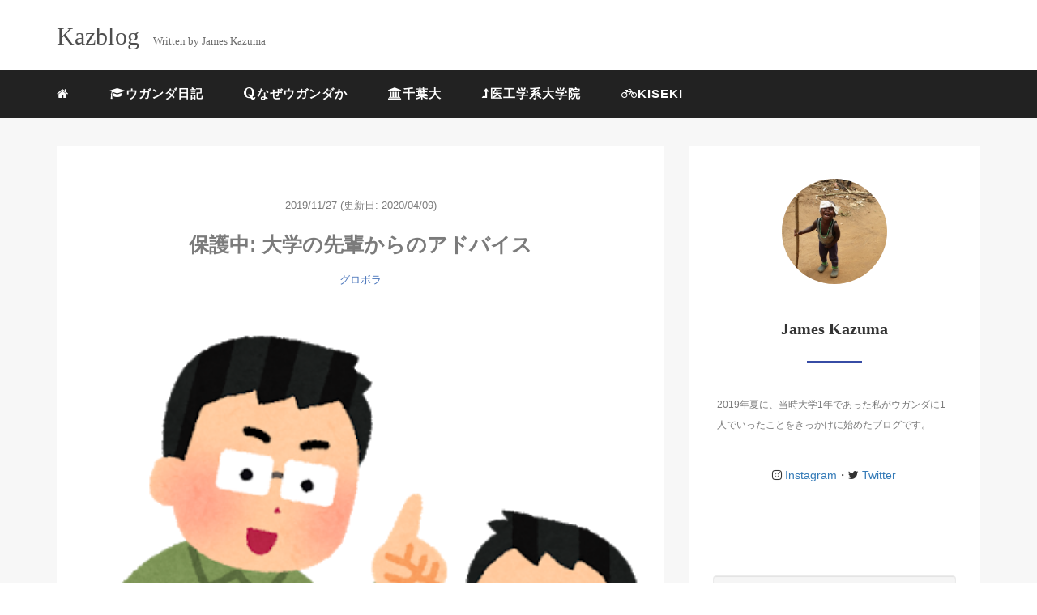

--- FILE ---
content_type: text/html; charset=UTF-8
request_url: https://jameskazuma.com/uganda-advice-univ/
body_size: 10104
content:
<!DOCTYPE HTML>
<html lang="ja">
<head>
<link rel="stylesheet" href="https://jameskazuma.com/wp-content/themes/mblog_ver3/style.css" type="text/css"/>

<meta charset="utf-8" />
<meta name="viewport" content="width=device-width, initial-scale=1">



<!-- OGP設定 -->
<meta property="fb:app_id" content="1385271145038129" />
<meta property="fb:admins" content="1385271145038129" />
<meta name="twitter:card" value="summary_large_image"/>
<meta name="twitter:site" value="@KazumaJames" />
<meta name="twitter:creator" value="@KazumaJames" />
<meta name="twitter:title" value="保護中: 大学の先輩からのアドバイス"/>
<meta name="twitter:description" value="前年度にウガンダに行った先輩に聞いた質問集"/>

<meta property="og:url" content="https://jameskazuma.com/uganda-advice-univ/"/>
<meta property="og:title" content="保護中: 大学の先輩からのアドバイス" />
<meta property="og:description" content="前年度にウガンダに行った先輩に聞いた質問集" />
<meta property="og:type" content="article" />
<meta property="og:image" content="https://jameskazuma.com/wp-content/uploads/2020/04/アドバイス.png" />
<meta name="twitter:image" value="https://jameskazuma.com/wp-content/uploads/2020/04/アドバイス.png" />

<!-- /OGP設定 -->

<link rel="shortcut icon" href="https://jameskazuma.com/wp-content/themes/mblog_ver3/images/favicon.ico">

<!-- schema.org -->
<meta itemprop="name" content="保護中: 大学の先輩からのアドバイス">
<meta itemprop="description" content="https://jameskazuma.com/uganda-advice-univ/">

	<style>img:is([sizes="auto" i], [sizes^="auto," i]) { contain-intrinsic-size: 3000px 1500px }</style>
	
		<!-- All in One SEO 4.7.9 - aioseo.com -->
		<title>保護中: 大学の先輩からのアドバイス | カズブログ</title>
	<meta name="description" content="前年度にウガンダに行った先輩に聞いた質問集" />
	<meta name="robots" content="max-snippet:-1, max-image-preview:large, max-video-preview:-1" />
	<meta name="author" content="jameskaz"/>
	<meta name="google-site-verification" content="GRTt5VjkPT6mWVNKJi5YyCdFr91Y_s6jWKhTNyx39rI" />
	<link rel="canonical" href="https://jameskazuma.com/uganda-advice-univ/" />
	<meta name="generator" content="All in One SEO (AIOSEO) 4.7.9" />
		<meta property="og:locale" content="ja_JP" />
		<meta property="og:site_name" content="カズブログ | 大学1年生によるウガンダボランティア体験記" />
		<meta property="og:type" content="article" />
		<meta property="og:title" content="保護中: 大学の先輩からのアドバイス | カズブログ" />
		<meta property="og:description" content="前年度にウガンダに行った先輩に聞いた質問集" />
		<meta property="og:url" content="https://jameskazuma.com/uganda-advice-univ/" />
		<meta property="article:published_time" content="2019-11-27T00:35:12+00:00" />
		<meta property="article:modified_time" content="2020-04-09T06:48:09+00:00" />
		<meta name="twitter:card" content="summary" />
		<meta name="twitter:title" content="保護中: 大学の先輩からのアドバイス | カズブログ" />
		<meta name="twitter:description" content="前年度にウガンダに行った先輩に聞いた質問集" />
		<script type="application/ld+json" class="aioseo-schema">
			{"@context":"https:\/\/schema.org","@graph":[{"@type":"Article","@id":"https:\/\/jameskazuma.com\/uganda-advice-univ\/#article","name":"\u4fdd\u8b77\u4e2d: \u5927\u5b66\u306e\u5148\u8f29\u304b\u3089\u306e\u30a2\u30c9\u30d0\u30a4\u30b9 | \u30ab\u30ba\u30d6\u30ed\u30b0","headline":"\u4fdd\u8b77\u4e2d: \u5927\u5b66\u306e\u5148\u8f29\u304b\u3089\u306e\u30a2\u30c9\u30d0\u30a4\u30b9","author":{"@id":"https:\/\/jameskazuma.com\/author\/jameskaz\/#author"},"publisher":{"@id":"https:\/\/jameskazuma.com\/#person"},"image":{"@type":"ImageObject","url":"https:\/\/jameskazuma.com\/wp-content\/uploads\/2020\/04\/\u30a2\u30c8\u3099\u30cf\u3099\u30a4\u30b9.png","width":400,"height":366},"datePublished":"2019-11-27T09:35:12+09:00","dateModified":"2020-04-09T15:48:09+09:00","inLanguage":"ja","mainEntityOfPage":{"@id":"https:\/\/jameskazuma.com\/uganda-advice-univ\/#webpage"},"isPartOf":{"@id":"https:\/\/jameskazuma.com\/uganda-advice-univ\/#webpage"},"articleSection":"\u30b0\u30ed\u30dc\u30e9"},{"@type":"BreadcrumbList","@id":"https:\/\/jameskazuma.com\/uganda-advice-univ\/#breadcrumblist","itemListElement":[{"@type":"ListItem","@id":"https:\/\/jameskazuma.com\/#listItem","position":1,"name":"\u5bb6","item":"https:\/\/jameskazuma.com\/","nextItem":{"@type":"ListItem","@id":"https:\/\/jameskazuma.com\/uganda-advice-univ\/#listItem","name":"\u5927\u5b66\u306e\u5148\u8f29\u304b\u3089\u306e\u30a2\u30c9\u30d0\u30a4\u30b9"}},{"@type":"ListItem","@id":"https:\/\/jameskazuma.com\/uganda-advice-univ\/#listItem","position":2,"name":"\u5927\u5b66\u306e\u5148\u8f29\u304b\u3089\u306e\u30a2\u30c9\u30d0\u30a4\u30b9","previousItem":{"@type":"ListItem","@id":"https:\/\/jameskazuma.com\/#listItem","name":"\u5bb6"}}]},{"@type":"Person","@id":"https:\/\/jameskazuma.com\/#person","name":"jameskaz","image":{"@type":"ImageObject","@id":"https:\/\/jameskazuma.com\/uganda-advice-univ\/#personImage","url":"https:\/\/secure.gravatar.com\/avatar\/79a605f079cc003034d920f60f375773?s=96&d=mm&r=g","width":96,"height":96,"caption":"jameskaz"}},{"@type":"Person","@id":"https:\/\/jameskazuma.com\/author\/jameskaz\/#author","url":"https:\/\/jameskazuma.com\/author\/jameskaz\/","name":"jameskaz","image":{"@type":"ImageObject","@id":"https:\/\/jameskazuma.com\/uganda-advice-univ\/#authorImage","url":"https:\/\/secure.gravatar.com\/avatar\/79a605f079cc003034d920f60f375773?s=96&d=mm&r=g","width":96,"height":96,"caption":"jameskaz"}},{"@type":"WebPage","@id":"https:\/\/jameskazuma.com\/uganda-advice-univ\/#webpage","url":"https:\/\/jameskazuma.com\/uganda-advice-univ\/","name":"\u4fdd\u8b77\u4e2d: \u5927\u5b66\u306e\u5148\u8f29\u304b\u3089\u306e\u30a2\u30c9\u30d0\u30a4\u30b9 | \u30ab\u30ba\u30d6\u30ed\u30b0","description":"\u524d\u5e74\u5ea6\u306b\u30a6\u30ac\u30f3\u30c0\u306b\u884c\u3063\u305f\u5148\u8f29\u306b\u805e\u3044\u305f\u8cea\u554f\u96c6","inLanguage":"ja","isPartOf":{"@id":"https:\/\/jameskazuma.com\/#website"},"breadcrumb":{"@id":"https:\/\/jameskazuma.com\/uganda-advice-univ\/#breadcrumblist"},"author":{"@id":"https:\/\/jameskazuma.com\/author\/jameskaz\/#author"},"creator":{"@id":"https:\/\/jameskazuma.com\/author\/jameskaz\/#author"},"image":{"@type":"ImageObject","url":"https:\/\/jameskazuma.com\/wp-content\/uploads\/2020\/04\/\u30a2\u30c8\u3099\u30cf\u3099\u30a4\u30b9.png","@id":"https:\/\/jameskazuma.com\/uganda-advice-univ\/#mainImage","width":400,"height":366},"primaryImageOfPage":{"@id":"https:\/\/jameskazuma.com\/uganda-advice-univ\/#mainImage"},"datePublished":"2019-11-27T09:35:12+09:00","dateModified":"2020-04-09T15:48:09+09:00"},{"@type":"WebSite","@id":"https:\/\/jameskazuma.com\/#website","url":"https:\/\/jameskazuma.com\/","name":"\u30ab\u30ba\u30d6\u30ed\u30b0","description":"\u5927\u5b661\u5e74\u751f\u306b\u3088\u308b\u30a6\u30ac\u30f3\u30c0\u30dc\u30e9\u30f3\u30c6\u30a3\u30a2\u4f53\u9a13\u8a18","inLanguage":"ja","publisher":{"@id":"https:\/\/jameskazuma.com\/#person"}}]}
		</script>
		<!-- All in One SEO -->

<link rel='dns-prefetch' href='//pagead2.googlesyndication.com' />
<link rel="alternate" type="application/rss+xml" title="カズブログ &raquo; 保護中: 大学の先輩からのアドバイス のコメントのフィード" href="https://jameskazuma.com/uganda-advice-univ/feed/" />
<link rel='stylesheet' id='wp-block-library-css' href='https://jameskazuma.com/wp-includes/css/dist/block-library/style.min.css?ver=6.7.4' type='text/css' media='all' />
<style id='classic-theme-styles-inline-css' type='text/css'>
/*! This file is auto-generated */
.wp-block-button__link{color:#fff;background-color:#32373c;border-radius:9999px;box-shadow:none;text-decoration:none;padding:calc(.667em + 2px) calc(1.333em + 2px);font-size:1.125em}.wp-block-file__button{background:#32373c;color:#fff;text-decoration:none}
</style>
<style id='global-styles-inline-css' type='text/css'>
:root{--wp--preset--aspect-ratio--square: 1;--wp--preset--aspect-ratio--4-3: 4/3;--wp--preset--aspect-ratio--3-4: 3/4;--wp--preset--aspect-ratio--3-2: 3/2;--wp--preset--aspect-ratio--2-3: 2/3;--wp--preset--aspect-ratio--16-9: 16/9;--wp--preset--aspect-ratio--9-16: 9/16;--wp--preset--color--black: #000000;--wp--preset--color--cyan-bluish-gray: #abb8c3;--wp--preset--color--white: #ffffff;--wp--preset--color--pale-pink: #f78da7;--wp--preset--color--vivid-red: #cf2e2e;--wp--preset--color--luminous-vivid-orange: #ff6900;--wp--preset--color--luminous-vivid-amber: #fcb900;--wp--preset--color--light-green-cyan: #7bdcb5;--wp--preset--color--vivid-green-cyan: #00d084;--wp--preset--color--pale-cyan-blue: #8ed1fc;--wp--preset--color--vivid-cyan-blue: #0693e3;--wp--preset--color--vivid-purple: #9b51e0;--wp--preset--gradient--vivid-cyan-blue-to-vivid-purple: linear-gradient(135deg,rgba(6,147,227,1) 0%,rgb(155,81,224) 100%);--wp--preset--gradient--light-green-cyan-to-vivid-green-cyan: linear-gradient(135deg,rgb(122,220,180) 0%,rgb(0,208,130) 100%);--wp--preset--gradient--luminous-vivid-amber-to-luminous-vivid-orange: linear-gradient(135deg,rgba(252,185,0,1) 0%,rgba(255,105,0,1) 100%);--wp--preset--gradient--luminous-vivid-orange-to-vivid-red: linear-gradient(135deg,rgba(255,105,0,1) 0%,rgb(207,46,46) 100%);--wp--preset--gradient--very-light-gray-to-cyan-bluish-gray: linear-gradient(135deg,rgb(238,238,238) 0%,rgb(169,184,195) 100%);--wp--preset--gradient--cool-to-warm-spectrum: linear-gradient(135deg,rgb(74,234,220) 0%,rgb(151,120,209) 20%,rgb(207,42,186) 40%,rgb(238,44,130) 60%,rgb(251,105,98) 80%,rgb(254,248,76) 100%);--wp--preset--gradient--blush-light-purple: linear-gradient(135deg,rgb(255,206,236) 0%,rgb(152,150,240) 100%);--wp--preset--gradient--blush-bordeaux: linear-gradient(135deg,rgb(254,205,165) 0%,rgb(254,45,45) 50%,rgb(107,0,62) 100%);--wp--preset--gradient--luminous-dusk: linear-gradient(135deg,rgb(255,203,112) 0%,rgb(199,81,192) 50%,rgb(65,88,208) 100%);--wp--preset--gradient--pale-ocean: linear-gradient(135deg,rgb(255,245,203) 0%,rgb(182,227,212) 50%,rgb(51,167,181) 100%);--wp--preset--gradient--electric-grass: linear-gradient(135deg,rgb(202,248,128) 0%,rgb(113,206,126) 100%);--wp--preset--gradient--midnight: linear-gradient(135deg,rgb(2,3,129) 0%,rgb(40,116,252) 100%);--wp--preset--font-size--small: 13px;--wp--preset--font-size--medium: 20px;--wp--preset--font-size--large: 36px;--wp--preset--font-size--x-large: 42px;--wp--preset--spacing--20: 0.44rem;--wp--preset--spacing--30: 0.67rem;--wp--preset--spacing--40: 1rem;--wp--preset--spacing--50: 1.5rem;--wp--preset--spacing--60: 2.25rem;--wp--preset--spacing--70: 3.38rem;--wp--preset--spacing--80: 5.06rem;--wp--preset--shadow--natural: 6px 6px 9px rgba(0, 0, 0, 0.2);--wp--preset--shadow--deep: 12px 12px 50px rgba(0, 0, 0, 0.4);--wp--preset--shadow--sharp: 6px 6px 0px rgba(0, 0, 0, 0.2);--wp--preset--shadow--outlined: 6px 6px 0px -3px rgba(255, 255, 255, 1), 6px 6px rgba(0, 0, 0, 1);--wp--preset--shadow--crisp: 6px 6px 0px rgba(0, 0, 0, 1);}:where(.is-layout-flex){gap: 0.5em;}:where(.is-layout-grid){gap: 0.5em;}body .is-layout-flex{display: flex;}.is-layout-flex{flex-wrap: wrap;align-items: center;}.is-layout-flex > :is(*, div){margin: 0;}body .is-layout-grid{display: grid;}.is-layout-grid > :is(*, div){margin: 0;}:where(.wp-block-columns.is-layout-flex){gap: 2em;}:where(.wp-block-columns.is-layout-grid){gap: 2em;}:where(.wp-block-post-template.is-layout-flex){gap: 1.25em;}:where(.wp-block-post-template.is-layout-grid){gap: 1.25em;}.has-black-color{color: var(--wp--preset--color--black) !important;}.has-cyan-bluish-gray-color{color: var(--wp--preset--color--cyan-bluish-gray) !important;}.has-white-color{color: var(--wp--preset--color--white) !important;}.has-pale-pink-color{color: var(--wp--preset--color--pale-pink) !important;}.has-vivid-red-color{color: var(--wp--preset--color--vivid-red) !important;}.has-luminous-vivid-orange-color{color: var(--wp--preset--color--luminous-vivid-orange) !important;}.has-luminous-vivid-amber-color{color: var(--wp--preset--color--luminous-vivid-amber) !important;}.has-light-green-cyan-color{color: var(--wp--preset--color--light-green-cyan) !important;}.has-vivid-green-cyan-color{color: var(--wp--preset--color--vivid-green-cyan) !important;}.has-pale-cyan-blue-color{color: var(--wp--preset--color--pale-cyan-blue) !important;}.has-vivid-cyan-blue-color{color: var(--wp--preset--color--vivid-cyan-blue) !important;}.has-vivid-purple-color{color: var(--wp--preset--color--vivid-purple) !important;}.has-black-background-color{background-color: var(--wp--preset--color--black) !important;}.has-cyan-bluish-gray-background-color{background-color: var(--wp--preset--color--cyan-bluish-gray) !important;}.has-white-background-color{background-color: var(--wp--preset--color--white) !important;}.has-pale-pink-background-color{background-color: var(--wp--preset--color--pale-pink) !important;}.has-vivid-red-background-color{background-color: var(--wp--preset--color--vivid-red) !important;}.has-luminous-vivid-orange-background-color{background-color: var(--wp--preset--color--luminous-vivid-orange) !important;}.has-luminous-vivid-amber-background-color{background-color: var(--wp--preset--color--luminous-vivid-amber) !important;}.has-light-green-cyan-background-color{background-color: var(--wp--preset--color--light-green-cyan) !important;}.has-vivid-green-cyan-background-color{background-color: var(--wp--preset--color--vivid-green-cyan) !important;}.has-pale-cyan-blue-background-color{background-color: var(--wp--preset--color--pale-cyan-blue) !important;}.has-vivid-cyan-blue-background-color{background-color: var(--wp--preset--color--vivid-cyan-blue) !important;}.has-vivid-purple-background-color{background-color: var(--wp--preset--color--vivid-purple) !important;}.has-black-border-color{border-color: var(--wp--preset--color--black) !important;}.has-cyan-bluish-gray-border-color{border-color: var(--wp--preset--color--cyan-bluish-gray) !important;}.has-white-border-color{border-color: var(--wp--preset--color--white) !important;}.has-pale-pink-border-color{border-color: var(--wp--preset--color--pale-pink) !important;}.has-vivid-red-border-color{border-color: var(--wp--preset--color--vivid-red) !important;}.has-luminous-vivid-orange-border-color{border-color: var(--wp--preset--color--luminous-vivid-orange) !important;}.has-luminous-vivid-amber-border-color{border-color: var(--wp--preset--color--luminous-vivid-amber) !important;}.has-light-green-cyan-border-color{border-color: var(--wp--preset--color--light-green-cyan) !important;}.has-vivid-green-cyan-border-color{border-color: var(--wp--preset--color--vivid-green-cyan) !important;}.has-pale-cyan-blue-border-color{border-color: var(--wp--preset--color--pale-cyan-blue) !important;}.has-vivid-cyan-blue-border-color{border-color: var(--wp--preset--color--vivid-cyan-blue) !important;}.has-vivid-purple-border-color{border-color: var(--wp--preset--color--vivid-purple) !important;}.has-vivid-cyan-blue-to-vivid-purple-gradient-background{background: var(--wp--preset--gradient--vivid-cyan-blue-to-vivid-purple) !important;}.has-light-green-cyan-to-vivid-green-cyan-gradient-background{background: var(--wp--preset--gradient--light-green-cyan-to-vivid-green-cyan) !important;}.has-luminous-vivid-amber-to-luminous-vivid-orange-gradient-background{background: var(--wp--preset--gradient--luminous-vivid-amber-to-luminous-vivid-orange) !important;}.has-luminous-vivid-orange-to-vivid-red-gradient-background{background: var(--wp--preset--gradient--luminous-vivid-orange-to-vivid-red) !important;}.has-very-light-gray-to-cyan-bluish-gray-gradient-background{background: var(--wp--preset--gradient--very-light-gray-to-cyan-bluish-gray) !important;}.has-cool-to-warm-spectrum-gradient-background{background: var(--wp--preset--gradient--cool-to-warm-spectrum) !important;}.has-blush-light-purple-gradient-background{background: var(--wp--preset--gradient--blush-light-purple) !important;}.has-blush-bordeaux-gradient-background{background: var(--wp--preset--gradient--blush-bordeaux) !important;}.has-luminous-dusk-gradient-background{background: var(--wp--preset--gradient--luminous-dusk) !important;}.has-pale-ocean-gradient-background{background: var(--wp--preset--gradient--pale-ocean) !important;}.has-electric-grass-gradient-background{background: var(--wp--preset--gradient--electric-grass) !important;}.has-midnight-gradient-background{background: var(--wp--preset--gradient--midnight) !important;}.has-small-font-size{font-size: var(--wp--preset--font-size--small) !important;}.has-medium-font-size{font-size: var(--wp--preset--font-size--medium) !important;}.has-large-font-size{font-size: var(--wp--preset--font-size--large) !important;}.has-x-large-font-size{font-size: var(--wp--preset--font-size--x-large) !important;}
:where(.wp-block-post-template.is-layout-flex){gap: 1.25em;}:where(.wp-block-post-template.is-layout-grid){gap: 1.25em;}
:where(.wp-block-columns.is-layout-flex){gap: 2em;}:where(.wp-block-columns.is-layout-grid){gap: 2em;}
:root :where(.wp-block-pullquote){font-size: 1.5em;line-height: 1.6;}
</style>
<style id='akismet-widget-style-inline-css' type='text/css'>

			.a-stats {
				--akismet-color-mid-green: #357b49;
				--akismet-color-white: #fff;
				--akismet-color-light-grey: #f6f7f7;

				max-width: 350px;
				width: auto;
			}

			.a-stats * {
				all: unset;
				box-sizing: border-box;
			}

			.a-stats strong {
				font-weight: 600;
			}

			.a-stats a.a-stats__link,
			.a-stats a.a-stats__link:visited,
			.a-stats a.a-stats__link:active {
				background: var(--akismet-color-mid-green);
				border: none;
				box-shadow: none;
				border-radius: 8px;
				color: var(--akismet-color-white);
				cursor: pointer;
				display: block;
				font-family: -apple-system, BlinkMacSystemFont, 'Segoe UI', 'Roboto', 'Oxygen-Sans', 'Ubuntu', 'Cantarell', 'Helvetica Neue', sans-serif;
				font-weight: 500;
				padding: 12px;
				text-align: center;
				text-decoration: none;
				transition: all 0.2s ease;
			}

			/* Extra specificity to deal with TwentyTwentyOne focus style */
			.widget .a-stats a.a-stats__link:focus {
				background: var(--akismet-color-mid-green);
				color: var(--akismet-color-white);
				text-decoration: none;
			}

			.a-stats a.a-stats__link:hover {
				filter: brightness(110%);
				box-shadow: 0 4px 12px rgba(0, 0, 0, 0.06), 0 0 2px rgba(0, 0, 0, 0.16);
			}

			.a-stats .count {
				color: var(--akismet-color-white);
				display: block;
				font-size: 1.5em;
				line-height: 1.4;
				padding: 0 13px;
				white-space: nowrap;
			}
		
</style>
<link rel="https://api.w.org/" href="https://jameskazuma.com/wp-json/" /><link rel="alternate" title="JSON" type="application/json" href="https://jameskazuma.com/wp-json/wp/v2/posts/106" /><meta name="generator" content="WordPress 6.7.4" />
<link rel='shortlink' href='https://jameskazuma.com/?p=106' />
<link rel="alternate" title="oEmbed (JSON)" type="application/json+oembed" href="https://jameskazuma.com/wp-json/oembed/1.0/embed?url=https%3A%2F%2Fjameskazuma.com%2Fuganda-advice-univ%2F" />
<link rel="alternate" title="oEmbed (XML)" type="text/xml+oembed" href="https://jameskazuma.com/wp-json/oembed/1.0/embed?url=https%3A%2F%2Fjameskazuma.com%2Fuganda-advice-univ%2F&#038;format=xml" />
<meta name="generator" content="Site Kit by Google 1.93.0" />
<!-- Google AdSense スニペット (Site Kit が追加) -->
<meta name="google-adsense-platform-account" content="ca-host-pub-2644536267352236">
<meta name="google-adsense-platform-domain" content="sitekit.withgoogle.com">
<!-- (ここまで) Google AdSense スニペット (Site Kit が追加) -->
<link rel="amphtml" href="https://jameskazuma.com/uganda-advice-univ/amp/">
<!-- Google AdSense スニペット (Site Kit が追加) -->
<script type="text/javascript" async="async" src="https://pagead2.googlesyndication.com/pagead/js/adsbygoogle.js?client=ca-pub-9818073021585311&amp;host=ca-host-pub-2644536267352236" crossorigin="anonymous"></script>

<!-- (ここまで) Google AdSense スニペット (Site Kit が追加) -->
<script data-ad-client="ca-pub-9818073021585311" async src="https://pagead2.googlesyndication.com/pagead/js/adsbygoogle.js"></script><link rel="icon" href="https://jameskazuma.com/wp-content/uploads/2019/11/cropped-20190922_163324-scaled-1-32x32.jpg" sizes="32x32" />
<link rel="icon" href="https://jameskazuma.com/wp-content/uploads/2019/11/cropped-20190922_163324-scaled-1-192x192.jpg" sizes="192x192" />
<link rel="apple-touch-icon" href="https://jameskazuma.com/wp-content/uploads/2019/11/cropped-20190922_163324-scaled-1-180x180.jpg" />
<meta name="msapplication-TileImage" content="https://jameskazuma.com/wp-content/uploads/2019/11/cropped-20190922_163324-scaled-1-270x270.jpg" />

</head>
<body>


<header itemscope="itemscope" itemtype="http://schema.org/WPHeader">
	<div class="container">
		<div class="row">

			<!-- スマホ用メニューボタン -->
			<div id="container" class="col-xs-2 sp-nav-btn">
				<div class="menu-btn">&#9776;</div>
			</div>

			<div class="col-xs-8 col-sm-12 blogname">
															
					<a href="https://jameskazuma.com" class="sitename">
							<span class="sitename main">Kazblog</span>
							<span class="sitename sub">Written by James Kazuma</span>
					</a>
							</div>
			<div class="col-xs-2"></div>
		</div>
	</div>

			<!-- PC用 -->
		<div class="container-fluid nav-bg">
			<div class="container">
				<div class="row">
					<!-- PC用 -->
<nav>

	<!--
	<ul class="nav navbar-nav">
		<li itemprop="name" class="sp-none"><a href="https://jameskazuma.com/" itemprop="url"><i class="fa fa-home" aria-hidden="true"></i></a></li>
		<li itemprop="name" class="pc-none"><a href="https://jameskazuma.com/profile/" itemprop="url"><i class="fa fa-home" aria-hidden="true"></i> プロフィール</a></li>
		<li class="dropdown" itemprop="name">
			<a href="#" itemprop="url" class="dropdown-toggle" data-toggle="dropdown" role="button" aria-haspopup="true" aria-expanded="false"><i class="fa fa-line-chart" aria-hidden="true"></i> Menu01<span class="caret"></span></a>
			<ul class="dropdown-menu">
				<li><a href="https://jameskazuma.com/seo/">Nav01</a></li>
				<li><a href="https://jameskazuma.com/seo/">Nav01</a></li>
			</ul>
		</li>
		<li class="dropdown" itemprop="name">
			<a href="#" itemprop="url" class="dropdown-toggle" data-toggle="dropdown" role="button" aria-haspopup="true" aria-expanded="false"><i class="fa fa-code" aria-hidden="true"></i> Menu02 <span class="caret"></span></a>
			<ul class="dropdown-menu">
				<li><a href="https://jameskazuma.com/seo/">Nav01</a></li>
				<li><a href="https://jameskazuma.com/seo/">Nav01</a></li>
			</ul>
		</li>
<li class="dropdown" itemprop="name">
			<a href="#" itemprop="url" class="dropdown-toggle" data-toggle="dropdown" role="button" aria-haspopup="true" aria-expanded="false"><i class="fa fa-code" aria-hidden="true"></i> Menu02 <span class="caret"></span></a>
			<ul class="dropdown-menu">
				<li><a href="https://jameskazuma.com/seo/">Nav01</a></li>
				<li><a href="https://jameskazuma.com/seo/">Nav01</a></li>
			</ul>
		</li>
		<li itemprop="name"><a href="https://jameskazuma.com/category/crypto-currency/" itemprop="url"><i class="fa fa-btc" aria-hidden="true"></i> Menu03</a></li>
		<li itemprop="name"><a href="https://jameskazuma.com/category/travel/" itemprop="url"><i class="fa fa-plane" aria-hidden="true"></i> Menu04</a></li>
		<li itemprop="name"><a href="https://jameskazuma.com/category/thought/" itemprop="url"><i class="fa fa-spinner" aria-hidden="true"></i> Menu05</a></li>
		<li itemprop="name"><a href="https://jameskazuma.com/category/party/" itemprop="url"><i class="fa fa-glass" aria-hidden="true"></i> Menu06</a></li>
	</ul>
	-->

	<ul class="nav navbar-nav">
		<li itemprop="name" class="sp-none"><a href="https://jameskazuma.com/" itemprop="url"><i class="fa fa-home" aria-hidden="true"></i></a></li>
		<li itemprop="name" class="pc-none"><a href="https://jameskazuma.com/profile/" itemprop="url"><i class="fa fa-home" aria-hidden="true"></i> プロフィール</a></li>
		<li id="menu-item-245" class="menu-item menu-item-type-taxonomy menu-item-object-category menu-item-245"><a href="https://jameskazuma.com/category/ugandadiary/"><i class="fa fa-graduation-cap" aria-hidden="true"></i>ウガンダ日記</a></li>
<li id="menu-item-240" class="menu-item menu-item-type-taxonomy menu-item-object-category menu-item-240"><a href="https://jameskazuma.com/category/whyuganda/"><i class="fa fa-quora" aria-hidden="true"></i>なぜウガンダか</a></li>
<li id="menu-item-239" class="menu-item menu-item-type-taxonomy menu-item-object-category current-post-ancestor current-menu-parent current-post-parent menu-item-239"><a href="https://jameskazuma.com/category/chibauniv/"><i class="fa fa-university" aria-hidden="true"></i>千葉大</a></li>
<li id="menu-item-648" class="menu-item menu-item-type-taxonomy menu-item-object-category menu-item-648"><a href="https://jameskazuma.com/category/%e5%a4%a7%e5%ad%a6%e9%99%a2/"><i class="fa fa-level-up" aria-hidden="true"></i>医工学系大学院</a></li>
<li id="menu-item-702" class="menu-item menu-item-type-taxonomy menu-item-object-category menu-item-702"><a href="https://jameskazuma.com/category/kiseki/"><i class="fa fa-bicycle" aria-hidden="true"></i>KISEKI</a></li>
	</ul>

</nav>

				</div>
			</div>
		</div>
	
</header>

<!-- Blogのメインコンテンツエリア -->
<main id="main" itemprop="mainContentOfPage" itemscope="itemscope" itemtype="http://schema.org/Blog">
	<div class="container">
		<div class="row">

			
			<!-- articleタグのマークアップ -->
			<article itemscope="itemscope" itemtype="http://schema.org/BlogPosting" itemprop="blogPost">
				<section>
					<!-- 本文の表示 -->

												<div  itemprop="articleBody" class="col-xs-12 col-sm-8">
						


<div class="col-xs-12 wrap single">

	<p class="meta">
	<time itemprop="datePublished">2019/11/27</time>
			<time itemprop="dateModified">
			(更新日: 2020/04/09)
		</time>
	</p>
	<h1 itemprop="headline">保護中: 大学の先輩からのアドバイス</h1>

	<p class="cat"><a href="https://jameskazuma.com/category/chibauniv/" rel="category tag">グロボラ</a></p>

	<!-- サムネイルの表示 -->
		<figure><div class="thumbnail">
		<a href="https://jameskazuma.com/uganda-advice-univ/" title="保護中: 大学の先輩からのアドバイス">
			<span itemprop="image">
				<img width="400" height="366" src="https://jameskazuma.com/wp-content/uploads/2020/04/アドバイス.png" class="img-responsive max-width wp-post-image" alt="" itemprop="image" decoding="async" fetchpriority="high" srcset="https://jameskazuma.com/wp-content/uploads/2020/04/アドバイス.png 400w, https://jameskazuma.com/wp-content/uploads/2020/04/アドバイス-300x275.png 300w" sizes="(max-width: 400px) 100vw, 400px" />				</span>
		</a>
	</div></figure>
		<!-- /サムネイルの表示 -->

		<form action="https://jameskazuma.com/wp-login.php?action=postpass" class="post-password-form" method="post">
<p>このコンテンツはパスワードで保護されています。閲覧するには以下にパスワードを入力してください。</p>
<p><label for="pwbox-106">パスワード: <input name="post_password" id="pwbox-106" type="password" spellcheck="false" size="20" /></label> <input type="submit" name="Submit" value="確定" /></p>
</form>
	
	<p itemprop="keywords" class="keywords"><i class="fa fa-tags" aria-hidden="true"></i> </p>
	<ul class="sns_button list-unstyled clearfix">
	<li class="facebook-btn-icon col-xs-2">
		<a class="facebook-btn-icon-link" href="http://www.facebook.com/sharer.php?u=https://jameskazuma.com/uganda-advice-univ/&amp;t=保護中: 大学の先輩からのアドバイス" target="_blank">
			<span class="icon-facebook"></span>
			facebook
		</a>
	</li>
	<li class="twitter-btn-icon col-xs-2">
		<a class="twitter-btn-icon-link" href="http://twitter.com/share?text=保護中: 大学の先輩からのアドバイス&url=https://jameskazuma.com/uganda-advice-univ/" target="_blank">
			<span class="icon-twitter"></span>
			<span class="sns-share-small_text">Tweet</span>
		</a>
	</li>
	<li class="hatena-btn-icon col-xs-2">
		<a class="hatena-btn-icon-link" href="http://b.hatena.ne.jp/add?mode=confirm&url=https://jameskazuma.com/uganda-advice-univ/&title=保護中: 大学の先輩からのアドバイス" target="_blank">
			<span class="icon-hatebu"></span>
			<span class="sns-share-small_text">hatebu</span>
		</a>
	</li>
	<li class="google-plus-btn-icon col-xs-2">
		<a href="https://plus.google.com/share?url=https://jameskazuma.com/uganda-advice-univ/&title=保護中: 大学の先輩からのアドバイス"  class="google-plus-btn-icon-link" target="_blank">
			<span class="icon-google-plus"></span>
			<span class="sns-share-small_text">Share</span>
		</a>
	</li>
	<li class="pocket-btn-icon col-xs-2">
		<a href="http://getpocket.com/edit?url=https://jameskazuma.com/uganda-advice-univ/&title=保護中: 大学の先輩からのアドバイス"  class="pocket-btn-icon-link" target="_blank">
			<span class="icon-pocket"></span>
			<span class="sns-share-small_text">Read Later</span>
		</a>
	</li>
	<li class="fb-like-btn-icon col-xs-2">
		<fb:like href="https://jameskazuma.com/uganda-advice-univ/" layout="button_count" action="like" show_faces="false" share="false" class="fb-like"></fb:like>
	</li>
</ul>
	<div class="relatedposts">


</div>

<div style="clear:both"></div>

<!--
<div class="relatedposts">
	<h4>お仕事の依頼はこちらからどうぞ</h4>
	<div class="col-xs-12">
		<div class="col-xs-6 inner">
			<div itemscope itemtype='http://schema.org/ImageObject' class="thumbnail">
				<a style="background-image:url(xxx.jpg);" href="#"  itemprop="url" class="thumbnail-img"></a>
			</div>
			<h5>
				<a href="#">
					ここに入力
				</a>
			</h5>
			<p>
				<a href="#">SEO</a>
			</p>
		</div>
		<div class="col-xs-6 inner">
			<div itemscope itemtype='http://schema.org/ImageObject' class="thumbnail">
				<a style="background-image:url(xxx.jpg);" href="#"  itemprop="url" class="thumbnail-img"></a>
			</div>
			<h5>
				<a href="#">
					ここに入力
				</a>
			</h5>
			<p>
				<a href="#">SEO</a>
			</p>
		</div>
	</div>
</div>
-->
</div>
				</div> <!-- end of articleBody -->
			</section>
		</article>
		<aside id="sidebar" class="col-xs-12 col-sm-4" role="complementary" itemscope="itemscope" itemtype="http://schema.org/WPSideBar">
	<div class="col-xs-12 author" itemprop="author" itemscope itemtype="http://schema.org/Person">
								<img src="https://jameskazuma.com/wp-content/uploads/2019/11/図5.png" class="img-responsive img-circle" />
		<h4><span itemprop="name">James Kazuma</span></h4>
		<hr>
		<p>
			2019年夏に、当時大学1年であった私がウガンダに1人でいったことをきっかけに始めたブログです。
			<div align="center"><i class="fa fa-instagram" aria-hidden="true"></i> <a href="https://www.instagram.com/jameakazuma/?hl=ja"> Instagram</a>・<i class="fa fa-twitter" aria-hidden="true"></i><a href="https://twitter.com/KazumaJames"> Twitter</a>
				
		</p>
		<!--
		<a href="https://jameskazuma.com/profile/" class="pull-right">プロフィール詳細 <i class="fa fa-angle-right"></i></a>
		<br />
		<a href="https://jameskazuma.com/contact/" class="pull-right">お問い合わせ <i class="fa fa-angle-right"></i></a>
		-->

	</div>

	<div class="col-xs-12 form-group">
		<form method="get" action="https://jameskazuma.com/" class="search-form">
			<div class="form-group has-feedback">
				<input type="text" name="s" id="s" placeholder="Search for..." class="form-control">
				<span class="glyphicon glyphicon-search form-control-feedback"></span>
			</div>
		</form>
	</div>

	<div class="col-xs-12 popular text-center">
		<h4>よく読まれている記事</h4>
		<hr>
		
		<!-- サムネイルの表示 -->
		<div itemscope itemtype='http://schema.org/ImageObject' class="thumbnail">
			<a style="background-image:url(https://jameskazuma.com/wp-content/uploads/2023/02/スクリーンショット-2023-02-10-21.21.59.png);" href="https://jameskazuma.com/%e5%8d%83%e8%91%89%e5%a4%a7%e5%ad%a6%e7%94%9f%e3%81%ae%e3%81%9f%e3%82%81%e3%81%ae%e5%a5%a8%e5%ad%a6%e9%87%91/" title="千葉大学生のための奨学金" itemprop="url" class="thumbnail-img"></a>
		</div>

		<!-- タイトル表示 -->
		<h5 class="title" itemprop="name headline">
			<a href="https://jameskazuma.com/%e5%8d%83%e8%91%89%e5%a4%a7%e5%ad%a6%e7%94%9f%e3%81%ae%e3%81%9f%e3%82%81%e3%81%ae%e5%a5%a8%e5%ad%a6%e9%87%91/" title="千葉大学生のための奨学金" itemprop="url">千葉大学生のための奨学金</a>
		</h5>
		
		<!-- サムネイルの表示 -->
		<div itemscope itemtype='http://schema.org/ImageObject' class="thumbnail">
			<a style="background-image:url(https://jameskazuma.com/wp-content/themes/mblog_ver3/images/no-image.png);" href="https://jameskazuma.com/%e5%b0%b1%e8%81%b7%e3%81%97%e3%81%9f%e8%a9%b1/" title="就職した話" itemprop="url" class="thumbnail-img"></a>
		</div>

		<!-- タイトル表示 -->
		<h5 class="title" itemprop="name headline">
			<a href="https://jameskazuma.com/%e5%b0%b1%e8%81%b7%e3%81%97%e3%81%9f%e8%a9%b1/" title="就職した話" itemprop="url">就職した話</a>
		</h5>
		
		<!-- サムネイルの表示 -->
		<div itemscope itemtype='http://schema.org/ImageObject' class="thumbnail">
			<a style="background-image:url(https://jameskazuma.com/wp-content/uploads/2020/05/Tunisia.png);" href="https://jameskazuma.com/tunisia/" title="チュニジア&#x1f1f9;&#x1f1f3;てどんな国？" itemprop="url" class="thumbnail-img"></a>
		</div>

		<!-- タイトル表示 -->
		<h5 class="title" itemprop="name headline">
			<a href="https://jameskazuma.com/tunisia/" title="チュニジア&#x1f1f9;&#x1f1f3;てどんな国？" itemprop="url">チュニジア&#x1f1f9;&#x1f1f3;てどんな国？</a>
		</h5>
		
		<!-- サムネイルの表示 -->
		<div itemscope itemtype='http://schema.org/ImageObject' class="thumbnail">
			<a style="background-image:url(https://jameskazuma.com/wp-content/themes/mblog_ver3/images/no-image.png);" href="https://jameskazuma.com/schistosoma-japonicum/" title="保護中: Schistosoma japonicum" itemprop="url" class="thumbnail-img"></a>
		</div>

		<!-- タイトル表示 -->
		<h5 class="title" itemprop="name headline">
			<a href="https://jameskazuma.com/schistosoma-japonicum/" title="保護中: Schistosoma japonicum" itemprop="url">保護中: Schistosoma japonicum</a>
		</h5>
		
		<!-- サムネイルの表示 -->
		<div itemscope itemtype='http://schema.org/ImageObject' class="thumbnail">
			<a style="background-image:url(https://jameskazuma.com/wp-content/uploads/2020/05/mauritania.png);" href="https://jameskazuma.com/mauritania/" title="モーリタニア&#x1f1f2;&#x1f1f7;ってどんな国？" itemprop="url" class="thumbnail-img"></a>
		</div>

		<!-- タイトル表示 -->
		<h5 class="title" itemprop="name headline">
			<a href="https://jameskazuma.com/mauritania/" title="モーリタニア&#x1f1f2;&#x1f1f7;ってどんな国？" itemprop="url">モーリタニア&#x1f1f2;&#x1f1f7;ってどんな国？</a>
		</h5>
		
	</div>

	<div class="col-xs-12 archive">
		<h4>Archive</h4>
		<hr>
		<ul class="list-unstyled">
				<li><a href='https://jameskazuma.com/2025/05/'>2025年5月</a>&nbsp;(1)</li>
	<li><a href='https://jameskazuma.com/2023/02/'>2023年2月</a>&nbsp;(1)</li>
	<li><a href='https://jameskazuma.com/2021/05/'>2021年5月</a>&nbsp;(1)</li>
	<li><a href='https://jameskazuma.com/2021/04/'>2021年4月</a>&nbsp;(2)</li>
	<li><a href='https://jameskazuma.com/2021/03/'>2021年3月</a>&nbsp;(1)</li>
	<li><a href='https://jameskazuma.com/2021/02/'>2021年2月</a>&nbsp;(1)</li>
	<li><a href='https://jameskazuma.com/2020/10/'>2020年10月</a>&nbsp;(1)</li>
	<li><a href='https://jameskazuma.com/2020/09/'>2020年9月</a>&nbsp;(1)</li>
	<li><a href='https://jameskazuma.com/2020/05/'>2020年5月</a>&nbsp;(2)</li>
	<li><a href='https://jameskazuma.com/2020/04/'>2020年4月</a>&nbsp;(17)</li>
	<li><a href='https://jameskazuma.com/2020/03/'>2020年3月</a>&nbsp;(1)</li>
	<li><a href='https://jameskazuma.com/2020/01/'>2020年1月</a>&nbsp;(1)</li>
	<li><a href='https://jameskazuma.com/2019/12/'>2019年12月</a>&nbsp;(5)</li>
	<li><a href='https://jameskazuma.com/2019/11/'>2019年11月</a>&nbsp;(64)</li>
		</ul>
	</div>
</aside>	</div> <!-- end onf row -->
</div> <!-- end onf container -->

</main><!-- end main -->

<!-- パンくずリスト -->

<div class="container-fluid breadcrumbs">
	<div class="container">
		<div class="row">
			<div class="col-xs-12">
				<div class="breadcrumbs-inner" itemscope itemtype="http://schema.org/BreadcrumbList">

					<span class="" itemprop="itemListElement" itemscope itemtype="http://schema.org/ListItem">
						<a href="https://jameskazuma.com" itemprop="item">
							<span itemprop="name">HOME</span>
						</a>&gt;&nbsp;
						<meta itemprop="position" content="1" />
					</span>

					
						<span class="breadcrumbs" itemprop="itemListElement" itemscope itemtype="http://schema.org/ListItem">
							<a href="https://jameskazuma.com/category/chibauniv/" itemprop="item">
								<span itemprop="name">グロボラ</span>
							</a>&gt;&nbsp;
							<meta itemprop="position" content="2" />
						</span>

					
					<strong style="color: #7B7B7B;font-size: 14px;font-weight: 300;">保護中: 大学の先輩からのアドバイス</strong>

				</div>
			</div>
		</div>
	</div>
</div>

<!-- /パンくずリスト -->

<footer id="footer" role="contentinfo" itemscope="itemscope" itemtype="http://schema.org/WPFooter">

	<div class="container">
		<div class="row">
			<div class="col-xs-12 col-sm-4">
				<h4>About me!</h4>
				<hr>
				<div style="clear:both"></div>
								<p>千葉大学工学部4年専攻は医工学です！<br />
2019年夏、大学1年生の時に1人でウガンダの農村部にある孤児院にボランティアにいってきました。その時の体験を元に大学生としての過ごし方を綴っています。最近では、オンラインイベントでの企画側や参加者側の視点からも書いています。</p>
				<!--
				<a href="https://manablog.org/profile/" style="color:#337ab7;">&raquo; プロフィール詳細はこちら</a><br />
				<a href="https://manablog.org/contact/" style="color:#337ab7;">&raquo; お問い合わせはこちら</a><br />
			-->

			</div>

			<div class="col-xs-12 col-sm-4">
				<h4>Portfolio</h4>
				<hr>
				<div style="clear:both"></div>
				<!--
				<ul class="list-unstyled">
					<li><a href="" target="new" rel="nofollow">Coming soon...</a></li>
					<li><a href="" target="new" rel="nofollow">Coming soon...</a></li>
					<li><a href="" target="new" rel="nofollow">Coming soon...</a></li>
				</ul>-->
				<ul class="list-unstyled">
					<li id="menu-item-248" class="menu-item menu-item-type-custom menu-item-object-custom menu-item-home menu-item-248"><a href="https://jameskazuma.com">ホーム</a></li>
<li id="menu-item-249" class="menu-item menu-item-type-post_type menu-item-object-page menu-item-249"><a href="https://jameskazuma.com/introduction/">イントロダクション</a></li>
<li id="menu-item-250" class="menu-item menu-item-type-custom menu-item-object-custom menu-item-250"><a href="https://www.instagram.com/jameakazuma/?hl=ja">インスタグラム</a></li>
				</ul>
			</div>

						<div class="col-xs-12 col-sm-4">
				<h4>Twitter</h4>
				<hr class="twitter">
				<div style="clear:both"></div>
				<a class="twitter-timeline" height="570" href="https://twitter.com/KazumaJames?ref_src=twsrc%5Etfw">Tweets by jameskazuma </a> <script async src="https://platform.twitter.com/widgets.js" charset="utf-8"></script>
			</div>
		</div>
	</div>

	<div class="container-fluid credit">
		<div class="row">
			<p class="col-xs-12 text-center">Copyright - <a href="https://jameskauma.com/">JamesKazuma</a>, 2020 All Rights Reserved.</p>
		</div>
	</div>

</footer>

</body>

<script src="https://jameskazuma.com/wp-content/themes/mblog_ver3/scripts/min/myscripts-min.js"></script>
<script type="text/javascript">
function downloadJSAtOnload() {
	var element = document.createElement("script");
	element.src = "https://jameskazuma.com/wp-content/themes/mblog_ver3/scripts/min/defer-min.js";
	document.body.appendChild(element);
}
if (window.addEventListener)
	window.addEventListener("load", downloadJSAtOnload, false);
else if (window.attachEvent)
	window.attachEvent("onload", downloadJSAtOnload);
else window.onload = downloadJSAtOnload;

(function () {
	$(function(){
		$('ul.navbar-nav li:has(ul.sub-menu)').addClass('dropdown');
		$('.dropdown .sub-menu').addClass('dropdown-menu');
		$('.dropdown > a').replaceWith(function() {
			var tag_href = $(this).attr("href");
			if ( tag_href == null ) {
				var tag_href_plus =[];
			} else {
				var tag_href_plus = 'href="'+tag_href+'"';
			}
			$(this).replaceWith('<a '+tag_href_plus+' itemprop="url" class="dropdown-toggle" data-toggle="dropdown" role="button" aria-haspopup="true" aria-expanded="false">'+$(this).html()+'<span class="caret"></span></a>')
		});
		$('#footer ul a').replaceWith(function() {
			var tag_href = $(this).attr("href");
			if ( tag_href == null ) {
				var tag_href_plus =[];
			} else {
				var tag_href_plus = 'href="'+tag_href+'"';
			}
			$(this).replaceWith('<a '+tag_href_plus+' target="new" rel="nofollow">'+$(this).text()+'<span class="caret"></span></a>')
		});
	});
})(jQuery);
</script>

</html>

--- FILE ---
content_type: text/html; charset=utf-8
request_url: https://www.google.com/recaptcha/api2/aframe
body_size: 267
content:
<!DOCTYPE HTML><html><head><meta http-equiv="content-type" content="text/html; charset=UTF-8"></head><body><script nonce="JHRwwUJM6dKsoVnpD3DR-g">/** Anti-fraud and anti-abuse applications only. See google.com/recaptcha */ try{var clients={'sodar':'https://pagead2.googlesyndication.com/pagead/sodar?'};window.addEventListener("message",function(a){try{if(a.source===window.parent){var b=JSON.parse(a.data);var c=clients[b['id']];if(c){var d=document.createElement('img');d.src=c+b['params']+'&rc='+(localStorage.getItem("rc::a")?sessionStorage.getItem("rc::b"):"");window.document.body.appendChild(d);sessionStorage.setItem("rc::e",parseInt(sessionStorage.getItem("rc::e")||0)+1);localStorage.setItem("rc::h",'1769404142710');}}}catch(b){}});window.parent.postMessage("_grecaptcha_ready", "*");}catch(b){}</script></body></html>